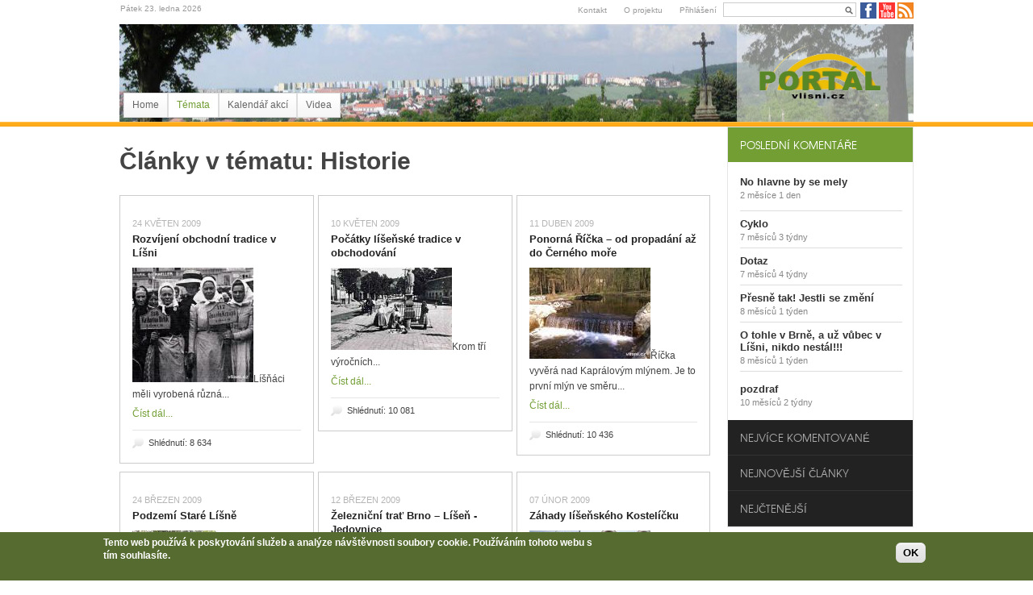

--- FILE ---
content_type: text/html; charset=utf-8
request_url: https://vlisni.cz/tema/historie?page=2
body_size: 11931
content:
<!DOCTYPE html PUBLIC "-//W3C//DTD XHTML 1.0 Transitional//EN" "http://www.w3.org/TR/xhtml1/DTD/xhtml1-transitional.dtd">
<html xmlns="http://www.w3.org/1999/xhtml" xml:lang="cs" lang="cs" dir="ltr">
  <head>
    <!-- META FOR IOS & HANDHELD -->
    <meta name="viewport" content="width=device-width, initial-scale=1.0, maximum-scale=1.0, user-scalable=yes"/>
    <meta name="HandheldFriendly" content="true" />
    <meta name="apple-touch-fullscreen" content="YES" />
    <meta http-equiv="Content-Type" content="text/html; charset=utf-8" />
<link rel="alternate" type="application/rss+xml" title="" href="https://vlisni.cz/taxonomy/term/150/all/feed" />
<link rel="shortcut icon" href="https://vlisni.cz/sites/default/files/logo_vlisni_web_favicon.jpg" type="image/jpeg" />
<meta name="keywords" content="Líšeň, Brno, zprávy, městská část, kultura, spolky, sdružení, historie, sport" />
<meta name="generator" content="Drupal 7 (http://drupal.org)" />
<link rel="canonical" href="https://vlisni.cz/tema/historie" />
<link rel="shortlink" href="https://vlisni.cz/taxonomy/term/150" />
    <title>Historie | Page 3 | Portál vlisni.cz</title>
    <link type="text/css" rel="stylesheet" href="https://vlisni.cz/sites/default/files/css/css_G8UiL8W4VsmbxQlCce0YboItibPU3Yh891VRMDWtZns.css" media="all" />
<link type="text/css" rel="stylesheet" href="https://vlisni.cz/sites/default/files/css/css_QnDqumlAmBiA-LkPKOOEj-wMlRQlYuHQdMmPGFs03GQ.css" media="all" />
<link type="text/css" rel="stylesheet" href="https://vlisni.cz/sites/default/files/css/css_Qb93x5kjnrrfx8HgrR0HzSv3guDO5J_t6r0qhdM6Vpg.css" media="all" />
<link type="text/css" rel="stylesheet" href="https://vlisni.cz/sites/default/files/css/css_U2dJvV1QllGoGfobkmgkL3oG5iffEcnhJvNQ9XB2UIk.css" media="all" />
<style type="text/css" media="all">
<!--/*--><![CDATA[/*><!--*/
#sliding-popup.sliding-popup-bottom,#sliding-popup.sliding-popup-bottom .eu-cookie-withdraw-banner,.eu-cookie-withdraw-tab{background:#556b2f;}#sliding-popup.sliding-popup-bottom.eu-cookie-withdraw-wrapper{background:transparent}.eu-cookie-compliance-more-button{color:# !important;}

/*]]>*/-->
</style>
<link type="text/css" rel="stylesheet" href="https://vlisni.cz/sites/default/files/css/css_oWwNoKW0166dYVIzPX46dg7M1zHtU0hRX6ijXmXs1o8.css" media="all" />
<link type="text/css" rel="stylesheet" href="https://vlisni.cz/sites/default/files/css/css_jAMfzQCQkAzdgrdfrnwZhpywXlBUO_in4ddQf5n-Go0.css" media="only screen" />
<link type="text/css" rel="stylesheet" href="https://vlisni.cz/sites/default/files/css/css_uO8jFMBKGI8cKwyuAkvOrsq-LqkM0I2KQQHSbo2SqIQ.css" media="print" />
<link type="text/css" rel="stylesheet" href="https://vlisni.cz/sites/default/files/css/css_47DEQpj8HBSa-_TImW-5JCeuQeRkm5NMpJWZG3hSuFU.css" media="only screen and (min-width: 720px) and (max-width: 1049px)" />
<link type="text/css" rel="stylesheet" href="https://vlisni.cz/sites/default/files/css/css_47DEQpj8HBSa-_TImW-5JCeuQeRkm5NMpJWZG3hSuFU.css" media="only screen and (min-width: 720px) and (max-width: 959px)" />
<link type="text/css" rel="stylesheet" href="https://vlisni.cz/sites/default/files/css/css_47DEQpj8HBSa-_TImW-5JCeuQeRkm5NMpJWZG3hSuFU.css" media="only screen and (max-width:719px)" />
<link type="text/css" rel="stylesheet" href="https://vlisni.cz/sites/default/files/css/css_47DEQpj8HBSa-_TImW-5JCeuQeRkm5NMpJWZG3hSuFU.css" media="only screen and (max-width:479px)" />

<!--[if IE 7]>
<link type="text/css" rel="stylesheet" href="https://vlisni.cz/sites/default/files/css/css_rbrILP5y9BR82PfQWqcnreZMc60OgCzu-iZ9ah34MAU.css" media="all" />
<![endif]-->

<!--[if IE]>
<link type="text/css" rel="stylesheet" href="https://vlisni.cz/sites/default/files/css/css_nba2P284BNYc5dGSy7flPVzFaUWQowt2pPAuPTmDC4c.css" media="all" />
<![endif]-->

<!--[if IE 8]>
<link type="text/css" rel="stylesheet" href="https://vlisni.cz/sites/default/files/css/css_D4z1FzUGPuwtlXY9ZOtvaEvWZKuSoXxUZ6_cyjpGdJc.css" media="all" />
<![endif]-->

<!--[if IE 9]>
<link type="text/css" rel="stylesheet" href="https://vlisni.cz/sites/default/files/css/css_BPOmXeizPbMfw0WDgfTMJNuSVemBPI4zj97xzpgOaZ4.css" media="all" />
<![endif]-->
<link type="text/css" rel="stylesheet" href="https://vlisni.cz/sites/default/files/css/css_RhtEkCcoLvf_QLVKZdknuu_hvt-8hXBg7GRy3hAGewo.css" media="all" />
    <script type="text/javascript" src="https://vlisni.cz/sites/default/files/js/js_YD9ro0PAqY25gGWrTki6TjRUG8TdokmmxjfqpNNfzVU.js"></script>
<script type="text/javascript" src="https://vlisni.cz/sites/default/files/js/js_tdFm0yrcB78HnfowsXuS0fnOvmb_EHSPqbUN5IOYOnA.js"></script>
<script type="text/javascript" src="https://vlisni.cz/sites/default/files/js/js_R9UbiVw2xuTUI0GZoaqMDOdX0lrZtgX-ono8RVOUEVc.js"></script>
<script type="text/javascript" src="https://vlisni.cz/sites/default/files/js/js_7WburgTDv0Di1xWNkQaBuWEHuIeEtrm0n8WwFDlmD64.js"></script>
<script type="text/javascript" src="https://www.googletagmanager.com/gtag/js?id=UA-5468027-1"></script>
<script type="text/javascript">
<!--//--><![CDATA[//><!--
window.dataLayer = window.dataLayer || [];function gtag(){dataLayer.push(arguments)};gtag("js", new Date());gtag("set", "developer_id.dMDhkMT", true);gtag("config", "UA-5468027-1", {"groups":"default"});
//--><!]]>
</script>
<script type="text/javascript">
<!--//--><![CDATA[//><!--

	(function ($) {
	  if (Drupal.Nucleus == undefined) {
		Drupal.Nucleus = {};
	  }
	  Drupal.behaviors.skinMenuAction = {
		attach: function (context) {
		  jQuery(".change-skin-button").click(function() {
			parts = this.href.split("/");
			style = parts[parts.length - 1];
			jQuery.cookie("nucleus_skin", style, {path: "/"});
			window.location.reload();
			return false;
		  });
		}
	  }
	})(jQuery);
  
//--><!]]>
</script>
<script type="text/javascript" src="https://vlisni.cz/sites/default/files/js/js_k7541nFCC8RJyKODQX6NMM5AXMeDQIidn4vzipc0_rU.js"></script>
<script type="text/javascript" src="https://vlisni.cz/sites/default/files/js/js_uVusowqe9kMv6btfjd5pEBLr_UFWMeUNS-7iTd4MBao.js"></script>
<script type="text/javascript">
<!--//--><![CDATA[//><!--
jQuery.extend(Drupal.settings, {"basePath":"\/","pathPrefix":"","setHasJsCookie":0,"ajaxPageState":{"theme":"tb_nex","theme_token":"smWxljojc-BRCBKoMHN_bQSEPOygKDAA_7LFVH0mmU4","js":{"0":1,"1":1,"sites\/all\/modules\/eu_cookie_compliance\/js\/eu_cookie_compliance.js":1,"misc\/jquery.js":1,"misc\/jquery-extend-3.4.0.js":1,"misc\/jquery-html-prefilter-3.5.0-backport.js":1,"misc\/jquery.once.js":1,"misc\/drupal.js":1,"misc\/ui\/jquery.ui.core.min.js":1,"misc\/ui\/jquery.ui.widget.min.js":1,"sites\/all\/modules\/eu_cookie_compliance\/js\/jquery.cookie-1.4.1.min.js":1,"misc\/ui\/jquery.ui.accordion.min.js":1,"misc\/form-single-submit.js":1,"sites\/all\/modules\/admin_menu\/admin_devel\/admin_devel.js":1,"public:\/\/languages\/cs_Dw5D7S_J7dautmOld_89RqDoZFZ2AYT_vE_zCWUSpzo.js":1,"sites\/all\/modules\/colorbox\/js\/colorbox.js":1,"sites\/all\/modules\/colorbox\/styles\/default\/colorbox_style.js":1,"sites\/all\/modules\/colorbox\/js\/colorbox_load.js":1,"sites\/all\/modules\/custom_search\/js\/custom_search.js":1,"sites\/all\/modules\/google_analytics\/googleanalytics.js":1,"https:\/\/www.googletagmanager.com\/gtag\/js?id=UA-5468027-1":1,"2":1,"3":1,"sites\/all\/modules\/quicktabs\/js\/qt_accordion.js":1,"sites\/all\/libraries\/superfish\/jquery.hoverIntent.minified.js":1,"sites\/all\/libraries\/superfish\/sfsmallscreen.js":1,"sites\/all\/libraries\/superfish\/superfish.js":1,"sites\/all\/libraries\/superfish\/supersubs.js":1,"sites\/all\/modules\/superfish\/superfish.js":1,"sites\/all\/themes\/nucleus\/nucleus\/js\/jquery.cookie.js":1,"sites\/all\/themes\/tb_nex\/js\/jquery.matchHeights.min.js":1,"sites\/all\/themes\/tb_nex\/js\/jquery.smooth-scroll.js":1,"sites\/all\/themes\/tb_nex\/js\/tb_nex.js":1,"sites\/all\/themes\/tb_nex\/js\/tb_responsive.js":1,"sites\/all\/themes\/tb_nex\/js\/tb.plugins.js":1,"sites\/all\/themes\/tb_nex\/js\/jquery.masonry.min.js":1},"css":{"modules\/system\/system.base.css":1,"modules\/system\/system.menus.css":1,"modules\/system\/system.messages.css":1,"modules\/system\/system.theme.css":1,"sites\/all\/themes\/nucleus\/nucleus\/css\/base.css":1,"misc\/ui\/jquery.ui.core.css":1,"misc\/ui\/jquery.ui.theme.css":1,"misc\/ui\/jquery.ui.accordion.css":1,"modules\/aggregator\/aggregator.css":1,"sites\/all\/modules\/calendar\/css\/calendar_multiday.css":1,"modules\/comment\/comment.css":1,"sites\/all\/modules\/date\/date_api\/date.css":1,"sites\/all\/modules\/date\/date_popup\/themes\/datepicker.1.7.css":1,"sites\/all\/modules\/date\/date_repeat_field\/date_repeat_field.css":1,"modules\/field\/theme\/field.css":1,"modules\/node\/node.css":1,"modules\/search\/search.css":1,"modules\/user\/user.css":1,"sites\/all\/modules\/views\/css\/views.css":1,"sites\/all\/modules\/colorbox\/styles\/default\/colorbox_style.css":1,"sites\/all\/modules\/ctools\/css\/ctools.css":1,"sites\/all\/modules\/tagclouds\/tagclouds.css":1,"sites\/all\/modules\/custom_search\/custom_search.css":1,"sites\/all\/modules\/eu_cookie_compliance\/css\/eu_cookie_compliance.css":1,"sites\/all\/modules\/addtoany\/addtoany.css":1,"sites\/all\/themes\/tb_nex\/css\/views.css":1,"sites\/all\/libraries\/superfish\/css\/superfish.css":1,"sites\/all\/libraries\/superfish\/css\/superfish-navbar.css":1,"0":1,"sites\/all\/themes\/nucleus\/nucleus\/css\/messages.css":1,"sites\/all\/themes\/tb_nex\/css\/html-elements.css":1,"sites\/all\/themes\/tb_nex\/css\/forms.css":1,"sites\/all\/themes\/tb_nex\/css\/page.css":1,"sites\/all\/themes\/tb_nex\/css\/articles.css":1,"sites\/all\/themes\/tb_nex\/css\/comments.css":1,"sites\/all\/themes\/tb_nex\/css\/forum.css":1,"sites\/all\/themes\/tb_nex\/css\/fields.css":1,"sites\/all\/themes\/tb_nex\/css\/blocks.css":1,"sites\/all\/themes\/tb_nex\/css\/navigation.css":1,"sites\/all\/themes\/tb_nex\/css\/fonts.css":1,"sites\/all\/themes\/tb_nex\/css\/typo.css":1,"sites\/all\/themes\/tb_nex\/css\/layout.css":1,"sites\/all\/themes\/tb_nex\/css\/scrollbar.css":1,"sites\/all\/themes\/tb_nex\/css\/css3.css":1,"sites\/all\/themes\/nucleus\/nucleus\/css\/responsive\/responsive.css":1,"sites\/all\/themes\/tb_nex\/css\/print.css":1,"sites\/all\/themes\/tb_nex\/css\/screens\/tablet.css":1,"sites\/all\/themes\/tb_nex\/css\/screens\/tablet-vertical.css":1,"sites\/all\/themes\/tb_nex\/css\/screens\/mobile.css":1,"sites\/all\/themes\/tb_nex\/css\/screens\/mobile-vertical.css":1,"sites\/all\/themes\/nucleus\/nucleus\/css\/ie7.css":1,"sites\/all\/themes\/nucleus\/nucleus\/css\/ie.css":1,"sites\/all\/themes\/tb_nex\/css\/ie.css":1,"sites\/all\/themes\/tb_nex\/css\/ie8.css":1,"sites\/all\/themes\/tb_nex\/css\/ie9.css":1,"public:\/\/nucleus\/grid-fixed-24-984px.css":1}},"colorbox":{"opacity":"0.85","current":"{current} of {total}","previous":"\u00ab Prev","next":"Next \u00bb","close":"Close","maxWidth":"98%","maxHeight":"98%","fixed":true,"mobiledetect":true,"mobiledevicewidth":"480px","file_public_path":"\/sites\/default\/files","specificPagesDefaultValue":"admin*\nimagebrowser*\nimg_assist*\nimce*\nnode\/add\/*\nnode\/*\/edit\nprint\/*\nprintpdf\/*\nsystem\/ajax\nsystem\/ajax\/*"},"jcarousel":{"ajaxPath":"\/jcarousel\/ajax\/views"},"custom_search":{"form_target":"_self","solr":0},"eu_cookie_compliance":{"popup_enabled":1,"popup_agreed_enabled":0,"popup_hide_agreed":0,"popup_clicking_confirmation":1,"popup_scrolling_confirmation":0,"popup_html_info":"\u003Cdiv\u003E\n  \u003Cdiv class=\u0022popup-content info\u0022\u003E\n    \u003Cdiv id=\u0022popup-text\u0022\u003E\n       \u003Cp\u003E\u003Cspan\u003ETento web pou\u017e\u00edv\u00e1 k poskytov\u00e1n\u00ed slu\u017eeb a anal\u00fdze n\u00e1v\u0161t\u011bvnosti soubory cookie. Pou\u017e\u00edv\u00e1n\u00edm tohoto webu s t\u00edm souhlas\u00edte.\u003C\/span\u003E\u003C\/p\u003E\n           \u003C\/div\u003E\n    \u003Cdiv id=\u0022popup-buttons\u0022\u003E\n      \u003Cbutton type=\u0022button\u0022 class=\u0022agree-button eu-cookie-compliance-default-button\u0022\u003EOK\u003C\/button\u003E\n          \u003C\/div\u003E\n  \u003C\/div\u003E\n\u003C\/div\u003E","use_mobile_message":1,"mobile_popup_html_info":"\u003Cdiv\u003E\n  \u003Cdiv class=\u0022popup-content info\u0022\u003E\n    \u003Cdiv id=\u0022popup-text\u0022\u003E\n       \u003Cp\u003E\u003Cspan\u003ETento web pou\u017e\u00edv\u00e1 k poskytov\u00e1n\u00ed slu\u017eeb a anal\u00fdze n\u00e1v\u0161t\u011bvnosti soubory cookie. Pou\u017e\u00edv\u00e1n\u00edm tohoto webu s t\u00edm souhlas\u00edte.\u003C\/span\u003E\u003C\/p\u003E\n           \u003C\/div\u003E\n    \u003Cdiv id=\u0022popup-buttons\u0022\u003E\n      \u003Cbutton type=\u0022button\u0022 class=\u0022agree-button eu-cookie-compliance-default-button\u0022\u003EOK\u003C\/button\u003E\n          \u003C\/div\u003E\n  \u003C\/div\u003E\n\u003C\/div\u003E\n","mobile_breakpoint":"768","popup_html_agreed":"\u003Cdiv\u003E\n  \u003Cdiv class=\u0022popup-content agreed\u0022\u003E\n    \u003Cdiv id=\u0022popup-text\u0022\u003E\n       \u003Ch2\u003EThank you for accepting cookies\u003C\/h2\u003E\n\u003Cp\u003EYou can now hide this message or find out more about cookies.\u003C\/p\u003E\n     \u003C\/div\u003E\n    \u003Cdiv id=\u0022popup-buttons\u0022\u003E\n      \u003Cbutton type=\u0022button\u0022 class=\u0022hide-popup-button eu-cookie-compliance-hide-button\u0022\u003ESkr\u00fdt\u003C\/button\u003E\n          \u003C\/div\u003E\n  \u003C\/div\u003E\n\u003C\/div\u003E","popup_use_bare_css":false,"popup_height":60,"popup_width":"100%","popup_delay":1000,"popup_link":"http:\/\/www.vlisni.cz\/podminky-ochrany-osobnich-udaju","popup_link_new_window":1,"popup_position":null,"popup_language":"cs","store_consent":false,"better_support_for_screen_readers":0,"reload_page":0,"domain":"","popup_eu_only_js":0,"cookie_lifetime":"100","cookie_session":false,"disagree_do_not_show_popup":0,"method":"default","whitelisted_cookies":"","withdraw_markup":"\u003Cbutton type=\u0022button\u0022 class=\u0022eu-cookie-withdraw-tab\u0022\u003EPrivacy settings\u003C\/button\u003E\n\u003Cdiv class=\u0022eu-cookie-withdraw-banner\u0022\u003E\n  \u003Cdiv class=\u0022popup-content info\u0022\u003E\n    \u003Cdiv id=\u0022popup-text\u0022\u003E\n       \u003Ch2\u003EWe use cookies on this site to enhance your user experience\u003C\/h2\u003E\n\u003Cp\u003EYou have given your consent for us to set cookies.\u003C\/p\u003E\n     \u003C\/div\u003E\n    \u003Cdiv id=\u0022popup-buttons\u0022\u003E\n      \u003Cbutton type=\u0022button\u0022 class=\u0022eu-cookie-withdraw-button\u0022\u003EWithdraw consent\u003C\/button\u003E\n    \u003C\/div\u003E\n  \u003C\/div\u003E\n\u003C\/div\u003E\n","withdraw_enabled":false},"googleanalytics":{"account":["UA-5468027-1"],"trackOutbound":1,"trackMailto":1,"trackDownload":1,"trackDownloadExtensions":"7z|aac|arc|arj|asf|asx|avi|bin|csv|doc(x|m)?|dot(x|m)?|exe|flv|gif|gz|gzip|hqx|jar|jpe?g|js|mp(2|3|4|e?g)|mov(ie)?|msi|msp|pdf|phps|png|ppt(x|m)?|pot(x|m)?|pps(x|m)?|ppam|sld(x|m)?|thmx|qtm?|ra(m|r)?|sea|sit|tar|tgz|torrent|txt|wav|wma|wmv|wpd|xls(x|m|b)?|xlt(x|m)|xlam|xml|z|zip","trackColorbox":1},"quicktabs":{"qt_accordion":{"name":"accordion","active_tab":"0","options":{"autoHeight":0,"collapsible":1},"history":0}},"urlIsAjaxTrusted":{"\/tema\/historie?page=2":true},"superfish":{"2":{"id":"2","sf":{"pathClass":"active-trail","pathLevels":"0","delay":"950","animation":{"opacity":"show"},"speed":"\u0027fast\u0027","autoArrows":false,"dropShadows":true,"disableHI":false},"plugins":{"smallscreen":{"mode":"window_width","addSelected":false,"menuClasses":false,"hyperlinkClasses":false,"title":"Main menu"},"supposition":false,"bgiframe":false,"supersubs":{"minWidth":"12","maxWidth":"27","extraWidth":1}}}}});
//--><!]]>
</script>
  </head>

  <body class="html not-front not-logged-in one-sidebar sidebar-first page-taxonomy page-taxonomy-term page-taxonomy-term- page-taxonomy-term-150 tb-nex fixed-grid grid-24-based bf-a fs-small tb-sf-navbar">
    <div id="skip-link"><a href="#main-content" class="element-invisible element-focusable">Přejít k hlavnímu obsahu</a></div>
        
<div id="page" class="page-default  ">
  <a name="Top" id="Top"></a>
      <!-- TOP PANEL -->
    <div id="headeline-wrapper" class="wrapper clearfix">
      <div class="container grid-24">
        <div class="grid-inner clearfix">
          <div id="headeline" class="clearfix">		
              <div class="region region-headeline">
    <span class="date-top">Pátek 23. ledna 2026 </span> <div class="social"><span><a href="https://www.facebook.com/vlisnicz"><img src="https://www.vlisni.cz/sites/all/themes/tb_nex/images/facebook_20.png" alt="" /></a> <a href="https://www.youtube.com/user/vlisnicz"><img src="https://www.vlisni.cz/sites/all/themes/tb_nex/images/youtube_20.png" alt="" /></a> <a href="https://www.vlisni.cz/rss.xml"><img src="https://www.vlisni.cz/sites/all/themes/tb_nex/images/rss_20.png" alt="" /></a></span></div>
 <form class="search-form" role="search" action="/tema/historie?page=2" method="post" id="custom-search-blocks-form-1" accept-charset="UTF-8"><div><div class="form-item form-type-textfield form-item-custom-search-blocks-form-1">
  <label class="element-invisible" for="edit-custom-search-blocks-form-1--2">Search this site </label>
 <input title="Zadejte hledaný termín." class="custom-search-box form-text" placeholder="" type="text" id="edit-custom-search-blocks-form-1--2" name="custom_search_blocks_form_1" value="" size="15" maxlength="128" />
</div>
<input type="hidden" name="delta" value="1" />
<input type="hidden" name="form_build_id" value="form-PPlDycJRc9F4x-t-Q1r3bbF7XQWzSTcjN064c0Dq4q8" />
<input type="hidden" name="form_id" value="custom_search_blocks_form_1" />
<div class="form-actions form-wrapper" id="edit-actions"><span class="button edit-submit">
    <input type="submit" name="op" id="edit-submit" value="Hledat"  class="form-submit" />
    </span>
</div></div></form><ul class="menu"><li class="first leaf"><a href="/contact" title="">Kontakt</a></li>
<li class="leaf"><a href="/o-projektu">O projektu</a></li>
<li class="last leaf"><a href="/user">Přihlášení</a></li>
</ul>  </div>
          </div>
        </div>
      </div>
    </div>
    <!-- TOP PANEL -->
    <!-- HEADER -->
  <div id="header-wrapper" class="wrapper clearfix">
    <div class="container grid-24">
      <div class="grid-inner clearfix">
        <div id="header" class="clearfix">

                      <a href="/" title="Domů" id="logo">
              <img src="https://vlisni.cz/sites/default/files/logo_vlisni.cz_color_400.png" alt="Domů" />
            </a>
          
          
                  </div>
      </div>
    </div>
  </div>
  <!-- /#HEADER -->

      <!-- MAIN NAV -->
    <div id="menu-bar-wrapper" class="wrapper clearfix">            
      <div class="container grid-24">
        <div class="grid-inner clearfix">
          <div id="menu-bar-inner">
            <a class="tb-main-menu-button responsive-menu-button" href="javascript:void(0);" title="Navigation Icon"></a>
            <div id="menu-bar-responsive">
                <div class="region region-menu-bar">
    <div id="block-superfish-2" class="block block-superfish">
  <div class="block-inner clearfix">
    
    
    
    <div class="block-content clearfix">
      <ul id="superfish-2" class="menu sf-menu sf-main-menu sf-navbar sf-style-none sf-total-items-4 sf-parent-items-1 sf-single-items-3"><li id="menu-218-2" class="first odd sf-item-1 sf-depth-1 sf-no-children"><a href="/" title="" class="sf-depth-1">Home</a></li><li id="menu-995-2" class="active-trail middle even sf-item-2 sf-depth-1 sf-total-children-6 sf-parent-children-0 sf-single-children-6 menuparent"><a href="/tema" title="" class="sf-depth-1 menuparent">Témata</a><ul><li id="menu-789-2" class="first odd sf-item-1 sf-depth-2 sf-no-children"><a href="/tema/obcan-obec" title="Občan a obec" class="sf-depth-2">Občan a obec</a></li><li id="menu-792-2" class="middle even sf-item-2 sf-depth-2 sf-no-children"><a href="/tema/vase-tema" title="Vaše téma" class="sf-depth-2">Vaše téma</a></li><li id="menu-790-2" class="middle odd sf-item-3 sf-depth-2 sf-no-children"><a href="/tema/spolky-sdruzeni" title="Spolky a sdružení" class="sf-depth-2">Spolky a sdružení</a></li><li id="menu-788-2" class="middle even sf-item-4 sf-depth-2 sf-no-children"><a href="/tema/kultura" title="Kultura" class="sf-depth-2">Kultura</a></li><li id="menu-787-2" class="middle odd sf-item-5 sf-depth-2 sf-no-children"><a href="/tema/historie" title="Historie" class="sf-depth-2 active">Historie</a></li><li id="menu-791-2" class="last even sf-item-6 sf-depth-2 sf-no-children"><a href="/tema/sport" title="Sport" class="sf-depth-2">Sport</a></li></ul></li><li id="menu-885-2" class="middle odd sf-item-3 sf-depth-1 sf-no-children"><a href="/kalendar-akci" title="" class="sf-depth-1">Kalendář akcí</a></li><li id="menu-996-2" class="last even sf-item-4 sf-depth-1 sf-no-children"><a href="/video" class="sf-depth-1">Videa</a></li></ul>    </div>
  </div>
</div>
  </div>
            </div>
            <div class="clearfix"></div>
          </div>
        </div>
      </div>
    </div>
    <!-- /#MAIN NAV -->
    
      
          <div id="main-wrapper" class="wrapper clearfix">
    <div class="container grid-24 clearfix">
      <div class="group-cols-2 group-24 grid grid-24">
                  <!-- MAIN CONTENT -->
          <div id="main-content" class="grid grid-18 section">
            		  <div class="grid-inner clearfix">
              <div class="grid-inner2 clearfix">
                               

                                <div id="content">	
                                        <div class="region region-content">
    <div id="block-system-main" class="block-system">
  <div class="block-inner clearfix">
    
    
    
    <div class="block-content clearfix">
      <div class="view view-taxonomy-term view-id-taxonomy_term view-display-id-page view-dom-id-5ef4cd29ec1e3eb1adb08120e13970ef">
            <div class="view-header">
       <h1>Články v tématu: Historie</h1>
     </div>
  
  
  
      <div class="view-content">
      <div class="views-view-grid cols-3 view-rows-4">
      <div class="views-row row-1 row-first">
                        <div class="grid views-col col-1 col-first">
            <div class="grid-inner col-inner clearfix">
                
  <div class="views-field views-field-field-image">        <div class="field-content"></div>  </div>  
  <div class="views-field views-field-created">        <span class="field-content">24 Květen 2009</span>  </div>  
  <div class="views-field views-field-title">        <span class="field-content"><a href="/rozvijeni-obchodni-tradice-lisni">Rozvíjení obchodní tradice v Líšni</a></span>  </div>  
  <div class="views-field views-field-body">        <span class="field-content"><img src="/files/Clanky/Zajimavosti/Trhovkyne00009_Zelnak_pred_I_sv_valkou_0.jpg" alt="Trhovkyně na Zelném trhu před I.sv. válkou" class="mceItem" width="150" height="142">Líšňáci měli vyrobená různá...</span>  </div>  
  <div class="views-field views-field-view-node">        <span class="field-content"><a href="/rozvijeni-obchodni-tradice-lisni">Číst dál...</a></span>  </div>  
  <div class="views-field views-field-totalcount">        <span class="field-content">Shlédnutí: 8 634</span>  </div>            </div>
          </div>
                                <div class="grid views-col col-2">
            <div class="grid-inner col-inner clearfix">
                
  <div class="views-field views-field-field-image">        <div class="field-content"></div>  </div>  
  <div class="views-field views-field-created">        <span class="field-content">10 Květen 2009</span>  </div>  
  <div class="views-field views-field-title">        <span class="field-content"><a href="/pocatky-lisenske-tradice-obchodovani">Počátky líšeňské tradice v obchodování</a></span>  </div>  
  <div class="views-field views-field-body">        <span class="field-content"><img src="/files/Clanky/Zajimavosti/Trhovkyne00001_nam.Karla_sv.Jan%20%283%29_0.jpg" alt="Trhovkyně na nám.Karla IV u sochy sv.Jana" class="mceItem" width="150" height="102">Krom tří výročních...</span>  </div>  
  <div class="views-field views-field-view-node">        <span class="field-content"><a href="/pocatky-lisenske-tradice-obchodovani">Číst dál...</a></span>  </div>  
  <div class="views-field views-field-totalcount">        <span class="field-content">Shlédnutí: 10 081</span>  </div>            </div>
          </div>
                                <div class="grid views-col col-3 col-last">
            <div class="grid-inner col-inner clearfix">
                
  <div class="views-field views-field-field-image">        <div class="field-content"></div>  </div>  
  <div class="views-field views-field-created">        <span class="field-content">11 Duben 2009</span>  </div>  
  <div class="views-field views-field-title">        <span class="field-content"><a href="/ponorna-ricka-od-propadani-az-cerneho-more">Ponorná Říčka – od propadání až do Černého moře</a></span>  </div>  
  <div class="views-field views-field-body">        <span class="field-content"><img src="/files/Clanky/Zajimavosti/Ricka_II_cast_1_0.jpg" alt="Říčka - za vodárnou" class="mceItem" width="150" height="113">Říčka vyvěrá nad Kaprálovým mlýnem. Je to první mlýn ve směru...</span>  </div>  
  <div class="views-field views-field-view-node">        <span class="field-content"><a href="/ponorna-ricka-od-propadani-az-cerneho-more">Číst dál...</a></span>  </div>  
  <div class="views-field views-field-totalcount">        <span class="field-content">Shlédnutí: 10 436</span>  </div>            </div>
          </div>
                  </div>
      <div class="views-row row-2">
                        <div class="grid views-col col-1 col-first">
            <div class="grid-inner col-inner clearfix">
                
  <div class="views-field views-field-field-image">        <div class="field-content"></div>  </div>  
  <div class="views-field views-field-created">        <span class="field-content">24 Březen 2009</span>  </div>  
  <div class="views-field views-field-title">        <span class="field-content"><a href="/podzemi-stare-lisne">Podzemí Staré Líšně</a></span>  </div>  
  <div class="views-field views-field-body">        <span class="field-content"><img src="/files/Clanky/Zajimavosti/podzemi_I_0.jpg" alt="Sklep na farní zahradě" width="150" height="103">Ještě než vzniklo město Brno, byla tu obec Líšeň (dnes na samém okraji Brna), tehdy...</span>  </div>  
  <div class="views-field views-field-view-node">        <span class="field-content"><a href="/podzemi-stare-lisne">Číst dál...</a></span>  </div>  
  <div class="views-field views-field-totalcount">        <span class="field-content">Shlédnutí: 15 628</span>  </div>            </div>
          </div>
                                <div class="grid views-col col-2">
            <div class="grid-inner col-inner clearfix">
                
  <div class="views-field views-field-field-image">        <div class="field-content"></div>  </div>  
  <div class="views-field views-field-created">        <span class="field-content">12 Březen 2009</span>  </div>  
  <div class="views-field views-field-title">        <span class="field-content"><a href="/zeleznicni-trat-brno-lisen-jedovnice">Železniční trať Brno – Líšeň - Jedovnice</a></span>  </div>  
  <div class="views-field views-field-body">        <span class="field-content"><img src="/files/Clanky/Zajimavosti/zeleznicni_trat_0.JPG" alt="BUdova nádraží" class="mceItem" width="150" height="119">Trať byla vybudována začátkem minulého století. První vlak byl slavnostně...</span>  </div>  
  <div class="views-field views-field-view-node">        <span class="field-content"><a href="/zeleznicni-trat-brno-lisen-jedovnice">Číst dál...</a></span>  </div>  
  <div class="views-field views-field-totalcount">        <span class="field-content">Shlédnutí: 12 800</span>  </div>            </div>
          </div>
                                <div class="grid views-col col-3 col-last">
            <div class="grid-inner col-inner clearfix">
                
  <div class="views-field views-field-field-image">        <div class="field-content"></div>  </div>  
  <div class="views-field views-field-created">        <span class="field-content">07 Únor 2009</span>  </div>  
  <div class="views-field views-field-title">        <span class="field-content"><a href="/zahady-lisenskeho-kostelicku">Záhady líšeňského Kostelíčku</a></span>  </div>  
  <div class="views-field views-field-body">        <span class="field-content"><img src="/files/Clanky/Zahady/Kaplicka_zahada_1_0.jpg" alt="Měření" class="mceItem" width="150" height="113">V&nbsp;dnešním dílu se zaměříme na některé zajímavosti kapličky na Kostelíčku. Například...</span>  </div>  
  <div class="views-field views-field-view-node">        <span class="field-content"><a href="/zahady-lisenskeho-kostelicku">Číst dál...</a></span>  </div>  
  <div class="views-field views-field-totalcount">        <span class="field-content">Shlédnutí: 10 020</span>  </div>            </div>
          </div>
                  </div>
      <div class="views-row row-3">
                        <div class="grid views-col col-1 col-first">
            <div class="grid-inner col-inner clearfix">
                
  <div class="views-field views-field-field-image">        <div class="field-content"></div>  </div>  
  <div class="views-field views-field-created">        <span class="field-content">08 Prosinec 2008</span>  </div>  
  <div class="views-field views-field-title">        <span class="field-content"><a href="/ponorna-ricka-od-pramene-propadani">Ponorná Říčka – od pramene k propadání</a></span>  </div>  
  <div class="views-field views-field-body">        <span class="field-content"><img src="/files/Clanky/Zajimavosti/ricka_cast_1_0.jpg" alt="Říčka" class="mceItem" width="150" height="200">Pod&nbsp;Líšní se nachází Mariánské údolí s protékající Říčkou. V&nbsp;souvislosti s&nbsp;...</span>  </div>  
  <div class="views-field views-field-view-node">        <span class="field-content"><a href="/ponorna-ricka-od-pramene-propadani">Číst dál...</a></span>  </div>  
  <div class="views-field views-field-totalcount">        <span class="field-content">Shlédnutí: 10 746</span>  </div>            </div>
          </div>
                                <div class="grid views-col col-2">
            <div class="grid-inner col-inner clearfix">
                
  <div class="views-field views-field-field-image">        <div class="field-content"></div>  </div>  
  <div class="views-field views-field-created">        <span class="field-content">30 Říjen 2008</span>  </div>  
  <div class="views-field views-field-title">        <span class="field-content"><a href="/martin-kriz">Martin Kříž</a></span>  </div>  
  <div class="views-field views-field-body">        <span class="field-content"><img src="/files/Clanky/Osobnosti/M_Kriz_deska_detail_0.jpg" alt="M.Kříž" class="mceItem" width="100" height="167">Martin Kříž, JUDr., (* 14.11.1841- † 5.4.1916) právník, moravský speleolog-...</span>  </div>  
  <div class="views-field views-field-view-node">        <span class="field-content"><a href="/martin-kriz">Číst dál...</a></span>  </div>  
  <div class="views-field views-field-totalcount">        <span class="field-content">Shlédnutí: 9 306</span>  </div>            </div>
          </div>
                                <div class="grid views-col col-3 col-last">
            <div class="grid-inner col-inner clearfix">
                
  <div class="views-field views-field-field-image">        <div class="field-content"></div>  </div>  
  <div class="views-field views-field-created">        <span class="field-content">25 Říjen 2008</span>  </div>  
  <div class="views-field views-field-title">        <span class="field-content"><a href="/lisensky-kostelicek">Líšeňský kostelíček</a></span>  </div>  
  <div class="views-field views-field-body">        <span class="field-content"><img src="/files/Clanky/Pamatky/kaplicka3_0.jpg" alt="Kaplička" class="mceItem" width="150" height="113">Správný název tohoto objektu, který vystupuje nad městečko Líšeň a dominuje tak jeho koloritu...</span>  </div>  
  <div class="views-field views-field-view-node">        <span class="field-content"><a href="/lisensky-kostelicek">Číst dál...</a></span>  </div>  
  <div class="views-field views-field-totalcount">        <span class="field-content">Shlédnutí: 22 061</span>  </div>            </div>
          </div>
                  </div>
      <div class="views-row row-4 row-last">
                        <div class="grid views-col col-1 col-first">
            <div class="grid-inner col-inner clearfix">
                
  <div class="views-field views-field-field-image">        <div class="field-content"></div>  </div>  
  <div class="views-field views-field-created">        <span class="field-content">25 Říjen 2008</span>  </div>  
  <div class="views-field views-field-title">        <span class="field-content"><a href="/hrbitovy-lisni">Hřbitovy v Líšni</a></span>  </div>  
  <div class="views-field views-field-body">        <span class="field-content"><img src="/files/Clanky/Pamatky/hribitovy_2_0.jpg" alt="Knežský hrob" class="mceItem" width="150" height="113">Od založení kostela se kolem něho rozkládal hřbitov. Tím, že byl kostel dvakrát...</span>  </div>  
  <div class="views-field views-field-view-node">        <span class="field-content"><a href="/hrbitovy-lisni">Číst dál...</a></span>  </div>  
  <div class="views-field views-field-totalcount">        <span class="field-content">Shlédnutí: 17 778</span>  </div>            </div>
          </div>
                                              </div>
  </div>
    </div>
  
      <h2 class="element-invisible">Stránky</h2><div class="item-list"><ul class="pager"><li class="pager-first first"><a title="Přejít na první stranu" href="/tema/historie">« první</a></li>
<li class="pager-previous"><a title="Přejít na předchozí stranu" href="/tema/historie?page=1">‹ předchozí</a></li>
<li class="pager-item"><a title="Přejít na stranu 1" href="/tema/historie">1</a></li>
<li class="pager-item"><a title="Přejít na stranu 2" href="/tema/historie?page=1">2</a></li>
<li class="pager-current last">3</li>
</ul></div>  
  
  
  
  
</div>    </div>
  </div>
</div>
  </div>
                                  </div>

                <a href="https://vlisni.cz/taxonomy/term/150/all/feed" class="feed-icon" title="Subscribe to "><img typeof="foaf:Image" src="https://vlisni.cz/misc/feed.png" width="16" height="16" alt="Subscribe to " /></a>              </div>
            </div>
                      </div>
          <!-- /#MAIN CONTENT -->
                          <!-- SIDEBAR FIRST -->
          <div id="sidebar-first-wrapper" class="sidebar tb-main-box grid grid-6 grid-last">
            <div class="grid-inner clearfix">
                <div class="region region-sidebar-first">
    <div id="block-quicktabs-accordion--2" class="block block-quicktabs no-padding">
  <div class="block-inner clearfix">
    
            <div class="block-content clearfix">
		<div class="content-inner">
			<div  id="quickset-accordion" class="quick-accordion"><h3><a href= "#quickset-accordion_0">Poslední komentáře</a></h3><div><div id="block-views-comments-recent-block--2" class="block block-views">
  <div class="block-inner clearfix">
    
    
    
    <div class="block-content clearfix">
      <div class="view view-comments-recent view-id-comments_recent view-display-id-block view-dom-id-d608e514c0aaebf26a9510984d78ccc2">
        
  
  
      <div class="view-content">
      <div class="item-list">    <ul>          <li class="views-row views-row-1 views-row-odd views-row-first">  
  <div>        <div class="views-field views-field-title"><a href="/comment/2825#comment-2825">No hlavne by se mely</a></div>  </div>  
  <div>        <div class="views-field views-field-comment-count">2 měsíce 1 den</div>  </div></li>
          <li class="views-row views-row-2 views-row-even">  
  <div>        <div class="views-field views-field-title"><a href="/comment/2824#comment-2824">Cyklo</a></div>  </div>  
  <div>        <div class="views-field views-field-comment-count">7 měsíců 3 týdny</div>  </div></li>
          <li class="views-row views-row-3 views-row-odd">  
  <div>        <div class="views-field views-field-title"><a href="/comment/2823#comment-2823">Dotaz</a></div>  </div>  
  <div>        <div class="views-field views-field-comment-count">7 měsíců 4 týdny</div>  </div></li>
          <li class="views-row views-row-4 views-row-even">  
  <div>        <div class="views-field views-field-title"><a href="/comment/2822#comment-2822">Přesně tak! Jestli se změní</a></div>  </div>  
  <div>        <div class="views-field views-field-comment-count">8 měsíců 1 týden</div>  </div></li>
          <li class="views-row views-row-5 views-row-odd">  
  <div>        <div class="views-field views-field-title"><a href="/comment/2821#comment-2821">O tohle v Brně, a už vůbec v Líšni, nikdo nestál!!!</a></div>  </div>  
  <div>        <div class="views-field views-field-comment-count">8 měsíců 1 týden</div>  </div></li>
          <li class="views-row views-row-6 views-row-even views-row-last">  
  <div>        <div class="views-field views-field-title"><a href="/comment/2820#comment-2820">pozdraf</a></div>  </div>  
  <div>        <div class="views-field views-field-comment-count">10 měsíců 2 týdny</div>  </div></li>
      </ul></div>    </div>
  
  
  
  
  
  
</div>    </div>
  </div>
</div>
</div><h3><a href= "#quickset-accordion_1">Nejvíce komentované</a></h3><div><div id="block-views-tb-view-accordion-block-3--2" class="block block-views">
  <div class="block-inner clearfix">
    
    
    
    <div class="block-content clearfix">
      <div class="view view-tb-view-accordion view-id-tb_view_accordion view-display-id-block_3 view-dom-id-b80cc0cd3a49f2aa97966dce98f1fd23">
        
  
  
      <div class="view-content">
        <div class="views-row views-row-1 views-row-odd views-row-first">
      
  <span class="views-field views-field-created">        <span class="field-content">22.11.25</span>  </span>  
  <div class="views-field views-field-title">        <span class="field-content"><a href="/obcan-obec/znate-ten-pocit-kdyz-uz-popate-krouzite-lisni-hledate-misto-parkovani-nejste-sami">Znáte ten pocit, když už popáté kroužíte Líšní a hledáte místo k parkování? Nejste sami!</a></span>  </div>  
  <span class="views-field views-field-comment-count">        <span class="field-content">1 komentářů,</span>  </span>  
  <span class="views-field views-field-totalcount">        <span class="field-content">1 058x přečteno</span>  </span>  </div>
  <div class="views-row views-row-2 views-row-even">
      
  <span class="views-field views-field-created">        <span class="field-content">14.12.25</span>  </span>  
  <div class="views-field views-field-title">        <span class="field-content"><a href="/obcan-obec/obnoveni-chodniku-kolem-autocentrum-renault-opportunity-ulici-sedlackova">Obnovení chodníku kolem Autocentrum Renault Opportunity na ulici Sedláčkova</a></span>  </div>  
  <span class="views-field views-field-comment-count">        <span class="field-content">0 komentářů,</span>  </span>  
  <span class="views-field views-field-totalcount">        <span class="field-content">533x přečteno</span>  </span>  </div>
  <div class="views-row views-row-3 views-row-odd">
      
  <span class="views-field views-field-created">        <span class="field-content">27.7.25</span>  </span>  
  <div class="views-field views-field-title">        <span class="field-content"><a href="/obcan-obec/lisni-byli-oceneni-uspesni-studenti-ucitele-rok-2025">V Líšni byli oceněni úspěšní studenti a učitelé pro rok 2025</a></span>  </div>  
  <span class="views-field views-field-comment-count">        <span class="field-content">0 komentářů,</span>  </span>  
  <span class="views-field views-field-totalcount">        <span class="field-content">882x přečteno</span>  </span>  </div>
  <div class="views-row views-row-4 views-row-even views-row-last">
      
  <span class="views-field views-field-created">        <span class="field-content">29.7.25</span>  </span>  
  <div class="views-field views-field-title">        <span class="field-content"><a href="/vase-tema/brno-vyhlasuje-otevrenou-soutez-vytvarne-ztvarneni-protipovodnove-steny-rece-svratce">Brno vyhlašuje otevřenou soutěž na výtvarné ztvárnění protipovodňové stěny na řece Svratce!</a></span>  </div>  
  <span class="views-field views-field-comment-count">        <span class="field-content">0 komentářů,</span>  </span>  
  <span class="views-field views-field-totalcount">        <span class="field-content">853x přečteno</span>  </span>  </div>
    </div>
  
  
  
  
  
  
</div>    </div>
  </div>
</div>
</div><h3><a href= "#quickset-accordion_2">Nejnovější články</a></h3><div><div id="block-views-tb-view-accordion-block--2" class="block block-views">
  <div class="block-inner clearfix">
    
    
    
    <div class="block-content clearfix">
      <div class="view view-tb-view-accordion view-id-tb_view_accordion view-display-id-block view-dom-id-201bdf4eb0b720231c2bd898982d9428">
        
  
  
      <div class="view-content">
        <div class="views-row views-row-1 views-row-odd views-row-first">
      
  <span class="views-field views-field-created">        <span class="field-content">14.12.25</span>  </span>  
  <div class="views-field views-field-title">        <span class="field-content"><a href="/obcan-obec/obnoveni-chodniku-kolem-autocentrum-renault-opportunity-ulici-sedlackova">Obnovení chodníku kolem Autocentrum Renault Opportunity na ulici Sedláčkova</a></span>  </div>  
  <span class="views-field views-field-comment-count">        <span class="field-content">0 komentářů,</span>  </span>  
  <span class="views-field views-field-totalcount">        <span class="field-content">533x přečteno</span>  </span>  </div>
  <div class="views-row views-row-2 views-row-even">
      
  <span class="views-field views-field-created">        <span class="field-content">2.12.25</span>  </span>  
  <div class="views-field views-field-title">        <span class="field-content"><a href="/obcan-obec/novy-dum-zdravi-srdci-stare-lisne">Nový dům zdraví v srdci staré Líšně.</a></span>  </div>  
  <span class="views-field views-field-comment-count">        <span class="field-content">0 komentářů,</span>  </span>  
  <span class="views-field views-field-totalcount">        <span class="field-content">761x přečteno</span>  </span>  </div>
  <div class="views-row views-row-3 views-row-odd">
      
  <span class="views-field views-field-created">        <span class="field-content">22.11.25</span>  </span>  
  <div class="views-field views-field-title">        <span class="field-content"><a href="/obcan-obec/znate-ten-pocit-kdyz-uz-popate-krouzite-lisni-hledate-misto-parkovani-nejste-sami">Znáte ten pocit, když už popáté kroužíte Líšní a hledáte místo k parkování? Nejste sami!</a></span>  </div>  
  <span class="views-field views-field-comment-count">        <span class="field-content">1 komentářů,</span>  </span>  
  <span class="views-field views-field-totalcount">        <span class="field-content">1 058x přečteno</span>  </span>  </div>
  <div class="views-row views-row-4 views-row-even views-row-last">
      
  <span class="views-field views-field-created">        <span class="field-content">10.8.25</span>  </span>  
  <div class="views-field views-field-title">        <span class="field-content"><a href="/kultura/kdyz-balada-potka-baladu">Když Balada potká Baladu…</a></span>  </div>  
  <span class="views-field views-field-comment-count">        <span class="field-content">0 komentářů,</span>  </span>  
  <span class="views-field views-field-totalcount">        <span class="field-content">1 068x přečteno</span>  </span>  </div>
    </div>
  
  
  
  
  
  
</div>    </div>
  </div>
</div>
</div><h3><a href= "#quickset-accordion_3">Nejčtenější</a></h3><div><div id="block-views-tb-view-accordion-block-1--2" class="block block-views">
  <div class="block-inner clearfix">
    
    
    
    <div class="block-content clearfix">
      <div class="view view-tb-view-accordion view-id-tb_view_accordion view-display-id-block_1 view-dom-id-71cb43e443c1a19cd5c382cfb90a0731">
        
  
  
      <div class="view-content">
        <div class="views-row views-row-1 views-row-odd views-row-first">
      
  <span class="views-field views-field-created">        <span class="field-content">29.5.25</span>  </span>  
  <div class="views-field views-field-title">        <span class="field-content"><a href="/obcan-obec/nova-prodejna-billa-ulici-kotlanova">Nová prodejna BIlla na ulici Kotlanova</a></span>  </div>  
  <span class="views-field views-field-comment-count">        <span class="field-content">0 komentářů, </span>  </span>  
  <span class="views-field views-field-totalcount">        <span class="field-content">7 386x přečteno</span>  </span>  </div>
  <div class="views-row views-row-2 views-row-even">
      
  <span class="views-field views-field-created">        <span class="field-content">16.5.25</span>  </span>  
  <div class="views-field views-field-title">        <span class="field-content"><a href="/sport/lehkou-slzou-oku-nadeji-srdci-lisen-se-louci-minulosti-otevira-novou-kapitolu">S lehkou slzou v oku a nadějí v srdci: Líšeň se loučí s minulostí a otevírá novou kapitolu</a></span>  </div>  
  <span class="views-field views-field-comment-count">        <span class="field-content">3 komentářů, </span>  </span>  
  <span class="views-field views-field-totalcount">        <span class="field-content">5 871x přečteno</span>  </span>  </div>
  <div class="views-row views-row-3 views-row-odd">
      
  <span class="views-field views-field-created">        <span class="field-content">18.6.25</span>  </span>  
  <div class="views-field views-field-title">        <span class="field-content"><a href="/kultura/brnenska-stopa-vede-kina-svet">Brněnská stopa vede do Kina Svět</a></span>  </div>  
  <span class="views-field views-field-comment-count">        <span class="field-content">0 komentářů, </span>  </span>  
  <span class="views-field views-field-totalcount">        <span class="field-content">1 913x přečteno</span>  </span>  </div>
  <div class="views-row views-row-4 views-row-even views-row-last">
      
  <span class="views-field views-field-created">        <span class="field-content">10.6.25</span>  </span>  
  <div class="views-field views-field-title">        <span class="field-content"><a href="/kultura/zahrada-orlovny-ozije-letnim-filmovym-festivalem-kino-svet">Zahrada Orlovny ožije Letním filmovým festivalem Kino Svět</a></span>  </div>  
  <span class="views-field views-field-comment-count">        <span class="field-content">0 komentářů, </span>  </span>  
  <span class="views-field views-field-totalcount">        <span class="field-content">1 747x přečteno</span>  </span>  </div>
    </div>
  
  
  
  
  
  
</div>    </div>
  </div>
</div>
</div></div>		</div>
    </div>
  </div>
</div>
<div id="block-tagclouds-1--2" class="block block-tagclouds">
  <div class="block-inner clearfix">
    
          <h2 class="block-title">Značky článků</h2>
    
    
    <div class="block-content clearfix">
      <span class='tagclouds-term'><a href="/znacka/ano" class="tagclouds level1" title="">ANO</a></span>
<span class='tagclouds-term'><a href="/znacka/divadlo-lisen" class="tagclouds level1" title="">divadlo Líšeň</a></span>
<span class='tagclouds-term'><a href="/znacka/doprava" class="tagclouds level1" title="">Doprava</a></span>
<span class='tagclouds-term'><a href="/znacka/fotogalerie" class="tagclouds level1" title="">Fotogalerie</a></span>
<span class='tagclouds-term'><a href="/znacka/kc-lisen" class="tagclouds level4" title="">KC Líšeň</a></span>
<span class='tagclouds-term'><a href="/znacka/koncerty-vystoupeni" class="tagclouds level1" title="">Koncerty, vystoupení</a></span>
<span class='tagclouds-term'><a href="/znacka/lisen-sobe" class="tagclouds level5" title="tady je popiska">Líšeň sobě</a></span>
<span class='tagclouds-term'><a href="/znacka/novolisenska-houbarska-kubelikova" class="tagclouds level1" title="Výstavba">Novolíšeňská – Houbařská - Kubelíkova</a></span>
<span class='tagclouds-term'><a href="/znacka/orlovna" class="tagclouds level3" title="">Orlovna</a></span>
<span class='tagclouds-term'><a href="/znacka/poznej-sveho-politika" class="tagclouds level6" title="Poznej svého politika je občanský projekt organizací &quot;Líšeň sobě&quot; a &quot;portálu vlisni.cz&quot; umožní občanům a jejich zástupcům v příštím volebním období (zastupitelům, radním i vedení radnice) navázat otevřený, vstřícný a zodpovědný vzájemný kontakt.">Poznej svého politika</a></span>
<span class='tagclouds-term'><a href="/znacka/radnice" class="tagclouds level4" title="">Radnice</a></span>
<span class='tagclouds-term'><a href="/znacka/reva" class="tagclouds level1" title="">RÉVA</a></span>
<span class='tagclouds-term'><a href="/znacka/sk-lisen" class="tagclouds level5" title="">SK Líšeň</a></span>
<span class='tagclouds-term'><a href="/znacka/volny-cas" class="tagclouds level4" title="">Volný čas</a></span>
<span class='tagclouds-term'><a href="/znacka/vystavba-rozvoj" class="tagclouds level3" title="">Výstavba a rozvoj</a></span>
<span class='tagclouds-term'><a href="/znacka/zajimavosti" class="tagclouds level1" title="">Zajímavosti</a></span>
<span class='tagclouds-term'><a href="/znacka/upmb" class="tagclouds level1" title="">ÚpmB</a></span>
<span class='tagclouds-term'><a href="/znacka/cssd" class="tagclouds level1" title="">ČSSD</a></span>
<span class='tagclouds-term'><a href="/znacka/zijeme-lisni" class="tagclouds level6" title="">Žijeme v Líšni</a></span>
<span class='tagclouds-term'><a href="/znacka/zivotni-prostredi" class="tagclouds level2" title="">Životní prostředí</a></span>
    </div>
  </div>
</div>
  </div>
            </div>
          </div>
          <!-- /#SIDEBAR FIRST -->
              </div>

          </div>
  </div>
          <!-- FOOTER -->
    <div id="footer-wrapper" class="wrapper clearfix">
      <div class="container grid-24">
        <div class="grid-inner clearfix">
          <div id="footer" class="clearfix">
              <div class="region region-footer">
    <ul class="menu"><li class="first leaf"><a href="/" title="">Home</a></li>
<li class="leaf"><a href="/dulezita-tel-cisla-kontakty">Důležitá tel. čísla</a></li>
<li class="leaf"><a href="http://www.brno-lisen.cz">UMČ Brno-Líšeň</a></li>
<li class="leaf"><a href="http://www.kclisen.cz">Kulturní centrum Líšeň</a></li>
<li class="leaf"><a href="http://www.hornikova.cz/">Poliklinika HORNÍKOVA</a></li>
<li class="leaf"><a href="https://farnostlisen.cz/bohosluzby.php">Rozpis bohoslužeb v Líšni</a></li>
<li class="leaf"><a href="http://www.salesko.cz">SALESKO</a></li>
<li class="leaf"><a href="http://www.nadaceproradost.cz/">Nadace pro radost</a></li>
<li class="leaf"><a href="http://www.sklisen.com">SK Líšeň</a></li>
<li class="leaf"><a href="http://www.pastelka.net">Rodiné centrum Pastelka</a></li>
<li class="leaf"><a href="http://www.divadlolisen.cz">divadlo Líšeň</a></li>
<li class="leaf"><a href="https://www.ratolest.cz/sluzby/nizkoprahovy-klub-likusak/">Nízkoprahový klub Likusák</a></li>
<li class="leaf"><a href="http://www.lisnaci.cz">Národopisný soubor Líšnáci</a></li>
<li class="leaf"><a href="http://www.lesnimarianka.cz">Lesní MARIÁNKA</a></li>
<li class="leaf"><a href="/zijeme-v-lisni">ŽIJEME V LÍŠNI</a></li>
<li class="leaf"><a href="/volby-2014">Volby 2014</a></li>
<li class="leaf"><a href="/volby-2018">Volby 2018</a></li>
<li class="last leaf"><a href="/volby-2022">Volby 2022</a></li>
</ul> <p style="text-align: center;">E-MAIL: <a href="mailto:vlisni@vlisni.cz">vlisni@vlisni.cz</a> | Webové stránky jsou zpravodajského nekomerčního charakteru.</p>
<p style="text-align: center;">Stránky jsou optimalizovány pro následující prohlížeče: <a href="https://windows.microsoft.com/cs-cz/internet-explorer/downloads/ie" target="_blank" title="Internet Explorer" class="ext" style="color: #666666;">Internet Explorer 9+</a>, <a href="https://firefox.mozilla.cz/stahnout/" target="_blank" title="Firefox" class="ext" style="color: #666666;">Firefox</a>,&nbsp;<a href="https://www.google.com/chrome?hl=cs" target="_blank" title="Google Chrome" class="ext" style="color: #666666;">Google Chrome</a>, <a href="https://www.opera.com/download/" target="_blank" title="Opera" class="ext" style="color: #666666;">Opera</a>.</p>
<p style="text-align: center;"><a href="https://www.vlisni.cz/podminky-ochrany-osobnich-udaju">Podmínky ochrany osobních údajů</a></p>
<p style="text-align: center;"><strong>© vlisni.cz 2008 - 2025</strong></p>
   </div>
          </div>
        </div>
      </div>
    </div>
    <!-- /#FOOTER -->
  </div>
    <script type="text/javascript">
<!--//--><![CDATA[//><!--
function euCookieComplianceLoadScripts() {Drupal.attachBehaviors();}
//--><!]]>
</script>
<script type="text/javascript">
<!--//--><![CDATA[//><!--
var eu_cookie_compliance_cookie_name = "";
//--><!]]>
</script>
<script type="text/javascript" src="https://vlisni.cz/sites/default/files/js/js_2lJC5gTZ8B3-P19n2LPEd0viiCEmLJ5gcIAFYex1r0U.js"></script>
  </body>
</html>

--- FILE ---
content_type: text/css
request_url: https://vlisni.cz/sites/default/files/css/css_U2dJvV1QllGoGfobkmgkL3oG5iffEcnhJvNQ9XB2UIk.css
body_size: 4834
content:
#colorbox,#cboxOverlay,#cboxWrapper{position:absolute;top:0;left:0;z-index:9999;overflow:hidden;}#cboxOverlay{position:fixed;width:100%;height:100%;}#cboxMiddleLeft,#cboxBottomLeft{clear:left;}#cboxContent{position:relative;}#cboxLoadedContent{overflow:auto;-webkit-overflow-scrolling:touch;}#cboxTitle{margin:0;}#cboxLoadingOverlay,#cboxLoadingGraphic{position:absolute;top:0;left:0;width:100%;height:100%;}#cboxPrevious,#cboxNext,#cboxClose,#cboxSlideshow{border:0;padding:0;margin:0;overflow:visible;width:auto;background:none;cursor:pointer;}#cboxPrevious:active,#cboxNext:active,#cboxClose:active,#cboxSlideshow:active{outline:0;}.cboxPhoto{float:left;margin:auto;border:0;display:block;max-width:100%;max-height:100%;}.cboxIframe{width:100%;height:100%;display:block;border:0;}#colorbox,#cboxContent,#cboxLoadedContent{-moz-box-sizing:content-box;-webkit-box-sizing:content-box;box-sizing:content-box;}#cboxOverlay{background:#000;}#colorbox{outline:0;}#cboxWrapper{background:#fff;-moz-border-radius:5px;-webkit-border-radius:5px;border-radius:5px;}#cboxTopLeft{width:15px;height:15px;}#cboxTopCenter{height:15px;}#cboxTopRight{width:15px;height:15px;}#cboxBottomLeft{width:15px;height:10px;}#cboxBottomCenter{height:10px;}#cboxBottomRight{width:15px;height:10px;}#cboxMiddleLeft{width:15px;}#cboxMiddleRight{width:15px;}#cboxContent{background:#fff;overflow:hidden;}#cboxError{padding:50px;border:1px solid #ccc;}#cboxLoadedContent{margin-bottom:28px;}#cboxTitle{position:absolute;background:rgba(255,255,255,0.7);bottom:28px;left:0;color:#535353;width:100%;padding:4px 6px;-moz-box-sizing:border-box;-webkit-box-sizing:border-box;box-sizing:border-box;}#cboxCurrent{position:absolute;bottom:4px;left:60px;color:#949494;}.cboxSlideshow_on #cboxSlideshow{position:absolute;bottom:0px;right:30px;background:url(/sites/all/modules/colorbox/styles/default/images/controls.png) no-repeat -75px -50px;width:25px;height:25px;text-indent:-9999px;}.cboxSlideshow_on #cboxSlideshow:hover{background-position:-101px -50px;}.cboxSlideshow_off #cboxSlideshow{position:absolute;bottom:0px;right:30px;background:url(/sites/all/modules/colorbox/styles/default/images/controls.png) no-repeat -25px -50px;width:25px;height:25px;text-indent:-9999px;}.cboxSlideshow_off #cboxSlideshow:hover{background-position:-49px -50px;}#cboxPrevious{position:absolute;bottom:0;left:0;background:url(/sites/all/modules/colorbox/styles/default/images/controls.png) no-repeat -75px 0px;width:25px;height:25px;text-indent:-9999px;}#cboxPrevious:hover{background-position:-75px -25px;}#cboxNext{position:absolute;bottom:0;left:27px;background:url(/sites/all/modules/colorbox/styles/default/images/controls.png) no-repeat -50px 0px;width:25px;height:25px;text-indent:-9999px;}#cboxNext:hover{background-position:-50px -25px;}#cboxLoadingOverlay{background:#fff;}#cboxLoadingGraphic{background:url(/sites/all/modules/colorbox/styles/default/images/loading_animation.gif) no-repeat center center;}#cboxClose{position:absolute;bottom:0;right:0;background:url(/sites/all/modules/colorbox/styles/default/images/controls.png) no-repeat -25px 0px;width:25px;height:25px;text-indent:-9999px;}#cboxClose:hover{background-position:-25px -25px;}
.ctools-locked{color:red;border:1px solid red;padding:1em;}.ctools-owns-lock{background:#ffffdd none repeat scroll 0 0;border:1px solid #f0c020;padding:1em;}a.ctools-ajaxing,input.ctools-ajaxing,button.ctools-ajaxing,select.ctools-ajaxing{padding-right:18px !important;background:url(/sites/all/modules/ctools/images/status-active.gif) right center no-repeat;}div.ctools-ajaxing{float:left;width:18px;background:url(/sites/all/modules/ctools/images/status-active.gif) center center no-repeat;}
.wrapper.tagclouds{text-align:justify;margin-right:1em;}.tagclouds.level1{font-size:1em;}.tagclouds.level2{font-size:1.2em;}.tagclouds.level3{font-size:1.4em;}.tagclouds.level4{font-size:1.6em;}.tagclouds.level5{font-size:1.8em;}.tagclouds.level6{font-size:2em;}.tagclouds.level7{font-size:2.2em;}.tagclouds.level8{font-size:2.4em;}.tagclouds.level9{font-size:2.6em;}.tagclouds.level10{font-size:2.8em;}
input.custom-search-default-value{color:#999;}#elements tr.region-message{font-weight:normal;color:#999;}#elements tr.region-populated{display:none;}fieldset.custom_search-popup{display:none;position:absolute;top:auto;margin:0;z-index:1;background-color:#fff;}
#sliding-popup{margin:0;padding:0;width:100%;z-index:99999;left:0;text-align:center;}.sliding-popup-bottom,.sliding-popup-top{background:url(/sites/all/modules/eu_cookie_compliance/images/gradient.png) center center scroll repeat-y transparent;}.sliding-popup-bottom{position:fixed;}.sliding-popup-top{position:relative;}#sliding-popup .popup-content{margin:0 auto;max-width:80%;display:inline-block;text-align:left;width:100%;}#sliding-popup .popup-content #popup-buttons{float:right;margin:0 0 1em 0;max-width:40%;}#sliding-popup .eu-cookie-compliance-more-button{cursor:pointer;display:inline;height:auto;margin:0;padding:0;border:none;text-decoration:underline;background:none;}#sliding-popup .eu-cookie-compliance-secondary-button{cursor:pointer;border:none;background:none;margin-top:1em;padding:0 8px;vertical-align:middle;}#sliding-popup .eu-cookie-compliance-default-button,#sliding-popup .eu-cookie-compliance-hide-button,#sliding-popup .eu-cookie-compliance-more-button-thank-you,#sliding-popup .eu-cookie-withdraw-button{cursor:pointer;margin-right:5px;margin-top:1em;vertical-align:middle;overflow:visible;width:auto;-moz-box-shadow:inset 0 1px 0 0 #ffffff;-webkit-box-shadow:inset 0 1px 0 0 #ffffff;box-shadow:inset 0 1px 0 0 #ffffff;background-color:#ededed;background-image:-moz-linear-gradient(top,#ededed 5%,#dfdfdf 100%);background-image:-webkit-gradient(linear,left top,left bottom,color-stop(5%,#ededed),color-stop(100%,#dfdfdf));background-image:-webkit-linear-gradient(top,#ededed 5%,#dfdfdf 100%);background-image:-o-linear-gradient(top,#ededed 5%,#dfdfdf 100%);background-image:-ms-linear-gradient(top,#ededed 5%,#dfdfdf 100%);background-image:linear-gradient(to bottom,#ededed 5%,#dfdfdf 100%);-moz-border-radius:6px;-webkit-border-radius:6px;border-radius:6px;border:1px solid #dcdcdc;color:#000;font-family:Arial,sans-serif;font-weight:bold;padding:4px 8px;text-decoration:none;text-shadow:1px 1px 0 #ffffff;}#sliding-popup .eu-cookie-compliance-default-button:hover,#sliding-popup .eu-cookie-compliance-hide-button:hover,#sliding-popup .eu-cookie-compliance-more-button-thank-you:hover,#sliding-popup .eu-cookie-withdraw-button:hover{background-color:#dfdfdf;background-image:-moz-linear-gradient(top,#dfdfdf 5%,#ededed 100%);background-image:-webkit-gradient(linear,left top,left bottom,color-stop(5%,#dfdfdf),color-stop(100%,#ededed));background-image:-webkit-linear-gradient(top,#dfdfdf 5%,#ededed 100%);background-image:-o-linear-gradient(top,#dfdfdf 5%,#ededed 100%);background-image:-ms-linear-gradient(top,#dfdfdf 5%,#ededed 100%);background-image:linear-gradient(to bottom,#dfdfdf 5%,#ededed 100%);}#sliding-popup .eu-cookie-compliance-default-button:active,#sliding-popup .eu-cookie-compliance-hide-button:active,#sliding-popup .eu-cookie-compliance-more-button-thank-you:active,#sliding-popup .eu-cookie-withdraw-button:active{position:relative;top:1px;}#sliding-popup .popup-content #popup-text{color:#fff;float:left;font-weight:bold;margin:5px 0 0;max-width:60%;}#sliding-popup .popup-content #popup-text h1,#sliding-popup .popup-content #popup-text h2,#sliding-popup .popup-content #popup-text h3,#sliding-popup .popup-content #popup-text p{color:#fff;font-size:16px;font-weight:bold;line-height:1.4;margin:0 0 5px 0;}#sliding-popup .popup-content #popup-text h1{font-size:24px;}#sliding-popup .popup-content #popup-text h3{font-size:12px;}#sliding-popup .popup-content #popup-text p{font-size:12px;display:inline;}.eu-cookie-withdraw-tab{padding:4px 7px;cursor:pointer;}.sliding-popup-bottom .eu-cookie-withdraw-tab{border-width:2px 2px 0;border-radius:5px 5px 0 0;}.sliding-popup-top .eu-cookie-withdraw-tab{border-width:0 2px 2px;border-radius:0 0 5px 5px;}.eu-cookie-withdraw-wrapper.sliding-popup-top,.eu-cookie-withdraw-wrapper.sliding-popup-top .eu-cookie-withdraw-banner{transform:scaleY(-1);}.eu-cookie-withdraw-tab{position:absolute;top:0;transform:translate(-50%,-100%);left:50%;}.eu-cookie-withdraw-wrapper.sliding-popup-top .eu-cookie-withdraw-tab{transform:translate(-50%,-100%) scaleY(-1);}@media screen and (max-width:600px){#sliding-popup .popup-content{max-width:95%;}#sliding-popup .popup-content #popup-text{max-width:100%;}#sliding-popup .popup-content #popup-buttons{clear:both;float:none;margin:5px 0 1em;max-width:100%;}}
.addtoany{display:inline;}.addtoany_list{display:inline;line-height:16px;}.addtoany_list > a,.addtoany_list a img,.addtoany_list a > span{vertical-align:middle;}.addtoany_list > a{display:inline-block;font-size:16px;padding:0 4px;}.addtoany_list.a2a_kit_size_32 > a{font-size:32px;}.addtoany_list .a2a_counter img{float:left;}.addtoany_list a span.a2a_img{display:inline-block;height:16px;opacity:1;overflow:hidden;width:16px;}.addtoany_list a span{display:inline-block;float:none;}.addtoany_list.a2a_kit_size_32 a > span{border-radius:4px;height:32px;line-height:32px;opacity:1;width:32px;}.addtoany_list a:hover:hover img,.addtoany_list a:hover span{opacity:.7;}.addtoany_list a.addtoany_share_save img{border:0;width:auto;height:auto;}.addtoany_list.a2a_kit_size_32 a .a2a_count{position:relative;}
.view-header h1{margin:24px 0 24px;}.views-field-name .front-category{font-size:1.2em;}.tb-views-categories .view-content .item-list li.views-row .views-field-title span.front-category a{color:#ff0099;}h3.front-category{margin-top:15px;margin-bottom:0;}.views-field-title .front-category{font-size:1.15em;}.view-content .video-tag{background-color:#cc0000;display:inline-block;float:left;color:#fff;font-size:10px;font-weight:400;letter-spacing:0;margin:-15px -2px -5px 8px;padding:2px 9px;text-transform:uppercase;z-index:9;}#block-views-calendar-block-2--2{margin:0;}.front-calendar-akci.views-row-first{padding-top:36px;}.front-calendar-akci{padding-bottom:6px;}.front-calendar-akci.views-row-last{padding-bottom:0;}#block-views-calendar-block-2--2 .views-row{background:none repeat scroll 0 0 transparent;border-bottom:1px solid #ddd;line-height:normal;margin:0;overflow:hidden;padding:6px 0;position:relative;width:100%;}.front-calendar-akci .views-field-title,#block-views-calendar-block-2--2 .views-field-title{margin:0;padding:0;font-size:100%;line-height:130%;}.front-calendar-akci .views-field-field-kalendar-date,#block-views-calendar-block-2--2 .views-field-field-kalendar-date{margin-top:-1px;padding-bottom:5px;font-size:0.9em;color:#999;text-transform:uppercase;}.front-calendar-akci .more-link,#block-views-calendar-block-2--2 .more-link{margin:0;float:left;}.view-calendar .feed-icon{margin:-15px 0 5px -10px;}.view-display-id-block_1.posledni-videa .view-content{display:block;}.view-display-id-block_1.posledni-videa .grid-inner{padding:0 0 5px 0;}.view-display-id-block_1.posledni-videa img{padding-bottom:5px;}.view-display-id-block_1.posledni-videa .view-footer{padding:0 0 5px;}.cols-1 .views-col{width:100%;}.cols-2 .views-col{width:50%;}.cols-3 .views-col{width:33.330002%;}.cols-4 .views-col{width:25%;}.cols-5 .views-col{width:20%;}.cols-6 .views-col{width:16.66%;}.view-news{background:#fff;border:1px solid #E5E5E5;}.views-field-created{color:#B5B5B5;font-size:92%;line-height:normal;margin:13px 0 0;padding:0 13px;text-transform:uppercase;}.views-field-title{font-size:110%;line-height:1.3;margin:5px 0 10px;padding:0 13px;font-weight:bold;text-transform:none;}.views-field-title  a{color:#222;text-decoration:none;}.views-field-title  a:hover{color:#729e34;}.views-field-body{margin:5px 0;padding:0 13px;}.views-field-body p{margin:0;}.views-field-view-node{margin:5px 0;padding:0 13px;}.views-field-view-node a{color:#729e34;}.views-field-view-node a:hover{color:#222;}.view-footer{margin-top:5px;padding:5px 13px 20px;}.view-footer .view-news{border:0;border-top:1px solid #E5E5E5;display:block;padding:10px 0 0;}@media screen and (-webkit-min-device-pixel-ratio:0){.view-footer .view-news{padding:12px 0 0;}}.view-footer .item-list ul li{background:url(/sites/all/themes/tb_nex/images/arrow-view.png) no-repeat 0 5px;font-weight:bold;line-height:1.5;margin:3px 0 5px;padding:0 0 0 10px;}.view-footer .item-list ul li  .views-field-title{font-size:90%;font-weight:bold;line-height:1.5;margin:0;padding:0;text-transform:none;}.view-footer .item-list ul li  .views-field-title a{color:#729e34;}.view-footer .item-list ul li  .views-field-title a:hover{text-decoration:underline;}.panel-news-1 .view-display-id-block{background:#fff;position:relative;}.panel-news-1  .views-field-title{color:#222;font-size:180%;font-weight:bold;margin:0 0 6px;}.panel-news-1 .view-content{border:1px solid #e5e5e5;}.panel-news-1  .views-slideshow-controls-top{position:absolute;right:1px;top:241px;width:80px;z-index:20;}@media (max-width:501px){.panel-news-1  .views-slideshow-controls-top{top:100%;margin-top:-41px;}}.panel-news-1  .slideshow-group-fields-wrapper{background:#fff;padding:0;}.panel-news-1  .views-slideshow-controls-top a{background-color:#000;background-position:center center;background-repeat:no-repeat;display:block;float:left;height:40px;text-indent:-999em;width:40px;}.panel-news-1  .views-slideshow-controls-top a:hover,.panel-news-1  .views-slideshow-controls-top a:active{background-color:#729e34;}.views-slideshow-controls-text-pause{display:none;}.views_slideshow_controls_text_next a{background-image:url(/sites/all/themes/tb_nex/images/next.png);}.views_slideshow_controls_text_previous a{background-image:url(/sites/all/themes/tb_nex/images/prev.png);}.views-slideshow-controls-bottom{border-top:1px solid #E5E5E5;padding:20px 10px 15px;}.views-slideshow-pager-field-item{cursor:pointer;float:left;margin:0;width:33.3%;}.panel-column.panel-news-2 .views-field-field-image img{height:280px;}.panel-news-1 .views_slideshow_cycle_teaser_section,.panel-news-1 .views_slideshow_slide{height:434px !important;width:100% !important;}.views-field-field-slideshow-image,.views-field-field-slideshow-image img{height:auto;max-width:480px;}.views-slideshow-controls-bottom .views-field-field-slideshow-image{margin:0 7px 10px;padding:0;width:120px;height:80px;position:relative;}.views-slideshow-controls-bottom .views-field-field-slideshow-image img{height:80px;width:120px;}.views-slideshow-pager-field-item.active .views-field-title a{color:#729e34;}.views-slideshow-controls-bottom  .views-field-created{color:#B5B5B5;font-size:92%;line-height:normal;margin:0 0 7px 7px;padding:0;text-transform:uppercase;}.views-slideshow-controls-bottom .views-field-title{color:#222;font-size:100%;font-weight:bold;margin:0 0 0 7px;padding:0;}.page-taxonomy-term #main-content .view-taxonomy-term .grid-inner,.page-temata #main-content .view-articles-all .grid-inner,.page-video #content .views-view-grid .grid .grid-inner,.page-fotogalerie #main-content .view-articles-all .grid-inner{padding:15px;}.page-zijeme-v-lisni #content .views-view-grid .grid-inner{padding:8px;}.page-taxonomy-term #main-content .view-taxonomy-term .views-field-view-node,.page-temata #main-content .view-articles-all .views-field-view-node,.page-videa #main-content .view-videa .views-field-view-node,.page-fotogalerie #main-content .view-articles-all .views-field-view-node,.page-zijeme-v-lisni #main-content .view-taxonomy-term .views-field-view-node{border-bottom:1px solid #E5E5E5;padding:0 0 10px;}.page-taxonomy-term #main-content .view-taxonomy-term  .views-field-comments-link .comment-comments,.page-temata #main-content .view-articles-all  .views-field-comments-link .comment-comments,.page-videa #main-content .view-videa.posledni-videa  .views-field-comments-link .comment-comments,.page-fotogalerie #main-content .view-articles-all  .views-field-comments-link .comment-comments,.page-zijeme-v-lisni #main-content .view-taxonomy-term  .views-field-comments-link .comment-comments{background:url(/sites/all/themes/tb_nex/images/ico-comment.gif) no-repeat 0 50%;color:#aaa;padding-left:20px;font-size:.9em;line-height:20px;display:block;}.page-taxonomy-term #main-content .view-taxonomy-term  .views-field-comments-link .comment_forbidden,.page-temata #main-content .view-articles-all  .views-field-comments-link .comment_forbidden,.page-fotogalerie #main-content .view-articles-all  .views-field-comments-link .comment_forbidden,.page-videa #main-content .view-videa.posledni-videa  .views-field-comments-link .comment_forbidden,.page-zijeme-v-lisni #main-content .view-taxonomy-term  .views-field-comments-link .comment_forbidden{background:url(/sites/all/themes/tb_nex/images/bg-ico-access.png) no-repeat 2px 50%;color:#aaa;padding-left:20px;font-size:.9em;line-height:20px;display:block;}.page-taxonomy-term #main-content .view-taxonomy-term  .views-field-comments-link .comment-add,.page-temata #main-content .view-articles-all  .views-field-comments-link .comment-add,.page-fotogalerie #main-content .view-articles-all  .views-field-comments-link .comment-add,.page-videa #main-content .view-videa.posledni-videa  .views-field-comments-link .comment-add,.page-zijeme-v-lisni #main-content .view-taxonomy-term  .views-field-comments-link .comment-add{background:url(/sites/all/themes/tb_nex/images/comment-add.png) no-repeat 0 50%;color:#aaa;padding-left:20px;font-size:.9em;line-height:20px;}.page-taxonomy-term #main-content .view-taxonomy-term  .views-field-comments-link  ul.inline,.page-taxonomy-term #main-content .view-taxonomy-term  .views-field-comments-link ul.links.inline,.page-temata #main-content .view-articles-all  .views-field-comments-link  ul.inline,.page-temata #main-content .view-articles-all  .views-field-comments-link ul.links.inline,.page-fotogalerie #main-content .view-articles-all  .views-field-comments-link  ul.inline,.page-fotogalerie #main-content .view-articles-all  .views-field-comments-link ul.links.inline,.page-videa #main-content .view-videa  .views-field-comments-link  ul.inline,.page-videa #main-content .view-videa  .views-field-comments-link ul.links.inline{margin:0;}.page-taxonomy-term #main-content .view-taxonomy-term  .views-field-comments-link  ul.inline a,.page-taxonomy-term #main-content .view-taxonomy-term  .views-field-comments-link ul.links.inline a,.page-temata #main-content .view-articles-all  .views-field-comments-link  ul.inline a,.page-temata #main-content .view-articles-all  .views-field-comments-link ul.links.inline a,.page-fotogalerie #main-content .view-articles-all  .views-field-comments-link  ul.inline a,.page-fotogalerie #main-content .view-articles-all  .views-field-comments-link ul.links.inline a,.page-videa #main-content .view-videa.posledni-videa  .views-field-comments-link  ul.inline a,.page-videa #main-content .view-videa.posledni-videa  .views-field-comments-link ul.links.inline a{color:#222;}.page-taxonomy-term #main-content .view-taxonomy-term  .views-field-comments-link  ul.inline a:hover,.page-taxonomy-term #main-content .view-taxonomy-term  .views-field-comments-link ul.links.inline a:hover,.page-temata #main-content .view-articles-all   .views-field-comments-link  ul.inline a:hover,.page-temata #main-content .view-articles-all   .views-field-comments-link ul.links.inline a:hover,.page-fotogalerie #main-content .view-articles-all   .views-field-comments-link  ul.inline a:hover,.page-fotogalerie #main-content .view-articles-all   .views-field-comments-link ul.links.inline a:hover,.page-videa #main-content .view-videa.posledni-videa   .views-field-comments-link  ul.inline a:hover,.page-videa #main-content .view-videa.posledni-videa   .views-field-comments-link ul.links.inline a:hover{color:#729e34;}.page-taxonomy-term #main-content .view-taxonomy-term  .views-field-totalcount,.page-temata #main-content .view-articles-all  .views-field-totalcount,.page-fotogalerie #main-content .view-articles-all  .views-field-totalcount,.page-zijeme-v-lisni #main-content .view-taxonomy-term  .views-field-totalcount{background:url(/sites/all/themes/tb_nex/images/hits-icon.png) no-repeat 0 50%;padding-left:20px;font-size:.9em;line-height:20px;}.node .node-links ul.links li.statistics_counter{background:url(/sites/all/themes/tb_nex/images/hits-icon.png) no-repeat 0 50%;padding-left:20px;font-size:.9em;line-height:22px;}.view-empty{margin:0 5px;background:#fff;border:1px solid #ddd;padding:15px;}.region-panel-bottom-1 .views-row{margin:10px 0 0 -5px;float:left;}
.sf-menu,.sf-menu *{list-style:none;margin:0;padding:0;}.sf-menu{line-height:1.0;z-index:497;}.sf-menu ul{left:0;position:absolute;top:-99999em;width:12em;}.sf-menu ul li{width:100%;}.sf-menu li{float:left;position:relative;z-index:498;}.sf-menu a{display:block;position:relative;}.sf-menu li:hover,.sf-menu li.sfHover,.sf-menu li:hover ul,.sf-menu li.sfHover ul{z-index:499;}.sf-menu li:hover > ul,.sf-menu li.sfHover > ul{left:0;top:2.5em;}.sf-menu li li:hover > ul,.sf-menu li li.sfHover > ul{left:12em;top:0;}.sf-menu.menu,.sf-menu.menu ul,.sf-menu.menu li{margin:0;}.sf-hidden{left:-99999em !important;top:-99999em !important;}.sf-menu a.sf-with-ul{min-width:1px;}.sf-sub-indicator{background:url(/sites/all/libraries/superfish/images/arrows-ffffff.png) no-repeat -10px -100px;display:block;height:10px;overflow:hidden;position:absolute;right:0.75em;text-indent:-999em;top:1.05em;width:10px;}a > .sf-sub-indicator{top:0.8em;background-position:0 -100px;}a:focus > .sf-sub-indicator,a:hover > .sf-sub-indicator,a:active > .sf-sub-indicator,li:hover > a > .sf-sub-indicator,li.sfHover > a > .sf-sub-indicator{background-position:-10px -100px;}.sf-menu ul .sf-sub-indicator{background-position:-10px 0;}.sf-menu ul a > .sf-sub-indicator{background-position:0 0;}.sf-menu ul a:focus > .sf-sub-indicator,.sf-menu ul a:hover > .sf-sub-indicator,.sf-menu ul a:active > .sf-sub-indicator,.sf-menu ul li:hover > a > .sf-sub-indicator,.sf-menu ul li.sfHover > a > .sf-sub-indicator{background-position:-10px 0;}.sf-menu.sf-horizontal.sf-shadow ul,.sf-menu.sf-vertical.sf-shadow ul,.sf-menu.sf-navbar.sf-shadow ul ul{background:url(/sites/all/libraries/superfish/images/shadow.png) no-repeat right bottom;padding:0 8px 9px 0 !important;-webkit-border-top-right-radius:8px;-webkit-border-bottom-left-radius:8px;-moz-border-radius-topright:8px;-moz-border-radius-bottomleft:8px;border-top-right-radius:8px;border-bottom-left-radius:8px;}.sf-shadow ul.sf-shadow-off{background:transparent;}.sf-menu.rtl,.sf-menu.rtl li{float:right;}.sf-menu.rtl li:hover > ul,.sf-menu.rtl li.sfHover > ul{left:auto;right:0;}.sf-menu.rtl li li:hover > ul,.sf-menu.rtl li li.sfHover > ul{left:auto;right:12em;}.sf-menu.rtl ul{left:auto;right:0;}.sf-menu.rtl .sf-sub-indicator{left:0.75em;right:auto;background:url(/sites/all/libraries/superfish/images/arrows-ffffff-rtl.png) no-repeat -10px -100px;}.sf-menu.rtl a > .sf-sub-indicator{top:0.8em;background-position:-10px -100px;}.sf-menu.rtl a:focus > .sf-sub-indicator,.sf-menu.rtl a:hover > .sf-sub-indicator,.sf-menu.rtl a:active > .sf-sub-indicator,.sf-menu.rtl li:hover > a > .sf-sub-indicator,.sf-menu.rtl li.sfHover > a > .sf-sub-indicator{background-position:0 -100px;}.sf-menu.rtl ul .sf-sub-indicator{background-position:0 0;}.sf-menu.rtl ul a > .sf-sub-indicator{background-position:-10px 0;}.sf-menu.rtl ul a:focus > .sf-sub-indicator,.sf-menu.rtl ul a:hover > .sf-sub-indicator,.sf-menu.rtl ul a:active > .sf-sub-indicator,.sf-menu.rtl ul li:hover > a > .sf-sub-indicator,.sf-menu.rtl ul li.sfHover > a > .sf-sub-indicator{background-position:0 0;}.sf-menu.rtl .sf-hidden,.sf-menu.rtl.sf-hidden{left:auto !important;right:-99999em !important;}.sf-menu.rtl.sf-horizontal.sf-shadow ul,.sf-menu.rtl.sf-vertical.sf-shadow ul,.sf-menu.rtl.sf-navbar.sf-shadow ul ul{background-position:bottom left;padding:0 0 9px 8px !important;-webkit-border-radius:8px;-webkit-border-top-right-radius:0;-webkit-border-bottom-left-radius:0;-moz-border-radius:8px;-moz-border-radius-topright:0;-moz-border-radius-bottomleft:0;border-radius:8px;border-top-right-radius:0;border-bottom-left-radius:0;}.sf-vertical.rtl li:hover > ul,.sf-vertical.rtl li.sfHover > ul{left:auto;right:12em;}.sf-vertical.rtl .sf-sub-indicator{background-position:-10px 0;}.sf-vertical.rtl a > .sf-sub-indicator{background-position:0 0;}.sf-vertical.rtl a:focus > .sf-sub-indicator,.sf-vertical.rtl a:hover > .sf-sub-indicator,.sf-vertical.rtl a:active > .sf-sub-indicator,.sf-vertical.rtl li:hover > a > .sf-sub-indicator,.sf-vertical.rtl li.sfHover > a > .sf-sub-indicator{background-position:-10px 0;}.sf-navbar.rtl li li{float:right;}.sf-navbar.rtl ul .sf-sub-indicator{background-position:0 -100px;}.sf-navbar.rtl ul a > .sf-sub-indicator{background-position:-10px -100px;}.sf-navbar.rtl ul a:focus > .sf-sub-indicator,.sf-navbar.rtl ul a:hover > .sf-sub-indicator,.sf-navbar.rtl ul a:active > .sf-sub-indicator,.sf-navbar.rtl ul li:hover > a > .sf-sub-indicator,.sf-navbar.rtl ul li.sfHover > a > .sf-sub-indicator{background-position:0 -100px;}.sf-navbar.rtl ul ul .sf-sub-indicator{background-position:0 0;}.sf-navbar.rtl ul ul a > .sf-sub-indicator{background-position:-10px 0;}.sf-navbar.rtl ul ul a:focus > .sf-sub-indicator,.sf-navbar.rtl ul ul a:hover > .sf-sub-indicator,.sf-navbar.rtl ul ul a:active > .sf-sub-indicator,.sf-navbar.rtl ul ul li:hover > a > .sf-sub-indicator,.sf-navbar.rtl ul ul li.sfHover > a > .sf-sub-indicator{background-position:0 0;}.sf-navbar.rtl li li:hover > ul,.sf-navbar.rtl li li.sfHover > ul{left:auto;right:0;}.sf-navbar.rtl li li li:hover > ul,.sf-navbar.rtl li li li.sfHover > ul{left:auto;right:12em;}.sf-navbar.rtl > li > ul{background:transparent;padding:0;-moz-border-radius-bottomright:0;-moz-border-radius-topleft:0;-webkit-border-top-left-radius:0;-webkit-border-bottom-right-radius:0;}
.sf-navbar{position:relative;}.sf-navbar li{position:static;}.sf-navbar li li{position:relative;}.sf-navbar li ul,.sf-navbar li li li{width:100%;}.sf-navbar li li{width:auto;float:left;}.sf-navbar li li:hover > ul,.sf-navbar li li.sfHover > ul,.sf-navbar > li.active-trail > ul{left:0;top:2.5em;}.sf-navbar li li li:hover > ul,.sf-navbar li li li.sfHover > ul{left:12em;top:0;}.sf-navbar ul .sf-sub-indicator{background-position:-10px -100px;}.sf-navbar ul a > .sf-sub-indicator{background-position:0 -100px;}.sf-navbar ul a:focus > .sf-sub-indicator,.sf-navbar ul a:hover > .sf-sub-indicator,.sf-navbar ul a:active > .sf-sub-indicator,.sf-navbar ul li:hover > a > .sf-sub-indicator,.sf-navbar ul li.sfHover > a > .sf-sub-indicator{background-position:-10px -100px;}.sf-navbar ul ul .sf-sub-indicator{background-position:-10px 0;}.sf-navbar ul ul a > .sf-sub-indicator{background-position:0 0;}.sf-navbar ul ul a:focus > .sf-sub-indicator,.sf-navbar ul ul a:hover > .sf-sub-indicator,.sf-navbar ul ul a:active > .sf-sub-indicator,.sf-navbar ul ul li:hover > a > .sf-sub-indicator,.sf-navbar ul ul li.sfHover > a > .sf-sub-indicator{background-position:-10px 0;}.sf-navbar > li > ul{background:transparent;padding:0;-moz-border-radius-bottomleft:0;-moz-border-radius-topright:0;-webkit-border-top-right-radius:0;-webkit-border-bottom-left-radius:0;}
